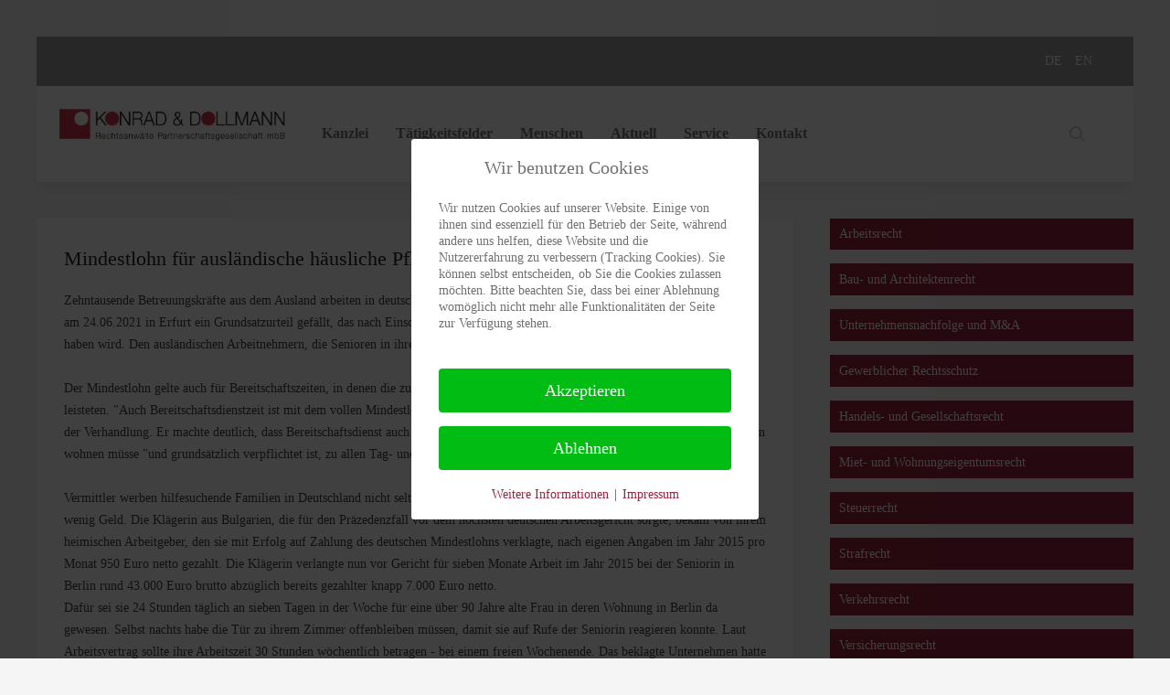

--- FILE ---
content_type: text/html; charset=utf-8
request_url: https://www.konrad-rechtsanwaelte.de/de/arbeitsrecht/mindestlohn-f%C3%BCr-ausl%C3%A4ndische-h%C3%A4usliche-pflegekr%C3%A4fte
body_size: 15219
content:
<!DOCTYPE HTML><html lang=de-de dir=ltr data-config='{"twitter":0,"plusone":0,"facebook":0,"style":"default"}'><head><meta charset=utf-8><meta http-equiv=X-UA-Compatible content="IE=edge"><meta name=viewport content="width=device-width, initial-scale=1"><base href=https://www.konrad-rechtsanwaelte.de/de/arbeitsrecht/mindestlohn-f%C3%BCr-ausl%C3%A4ndische-h%C3%A4usliche-pflegekr%C3%A4fte /><meta name=description content="Aktuelle Entscheidungen aus dem Arbeitsrecht"/><title>Mindestlohn für ausländische häusliche Pflegekräfte</title><link href="https://www.konrad-rechtsanwaelte.de/de/component/search/?Itemid=282&amp;catid=24&amp;id=589&amp;format=opensearch" rel=search title="Suchen KONRAD &amp; DOLLMANN Rechtsanwälte | Bad Mergentheim" type=application/opensearchdescription+xml /><link href=/templates/yoo_avion/favicon.ico rel="shortcut icon" type=image/vnd.microsoft.icon /> <script type=application/json class="joomla-script-options new">{"csrf.token":"d70d3672544e42f2269467f40acf741f","system.paths":{"root":"","base":""}}</script><link rel=apple-touch-icon-precomposed href=/templates/yoo_avion/apple_touch_icon.png><style>#main div.attachmentsContainer,div.attachmentsContainer{clear:both;margin:0
0 0.5em 0;background:transparent}div.mod-languages ul{margin:0;padding:0;list-style:none}div.mod-languages li{margin-left:5px;margin-right:5px}div.mod-languages ul.lang-inline li{display:inline}div.mod-languages a{text-decoration:none}@font-face{font-family:'Open Sans';font-style:normal;font-weight:300;font-stretch:100%;src:url(https://fonts.gstatic.com/s/opensans/v44/memvYaGs126MiZpBA-UvWbX2vVnXBbObj2OVTSKmu0SC55K5gw.woff2) format('woff2');unicode-range:U+0460-052F,U+1C80-1C8A,U+20B4,U+2DE0-2DFF,U+A640-A69F,U+FE2E-FE2F;font-display:swap}@font-face{font-family:'Open Sans';font-style:normal;font-weight:300;font-stretch:100%;src:url(https://fonts.gstatic.com/s/opensans/v44/memvYaGs126MiZpBA-UvWbX2vVnXBbObj2OVTSumu0SC55K5gw.woff2) format('woff2');unicode-range:U+0301,U+0400-045F,U+0490-0491,U+04B0-04B1,U+2116;font-display:swap}@font-face{font-family:'Open Sans';font-style:normal;font-weight:300;font-stretch:100%;src:url(https://fonts.gstatic.com/s/opensans/v44/memvYaGs126MiZpBA-UvWbX2vVnXBbObj2OVTSOmu0SC55K5gw.woff2) format('woff2');unicode-range:U+1F00-1FFF;font-display:swap}@font-face{font-family:'Open Sans';font-style:normal;font-weight:300;font-stretch:100%;src:url(https://fonts.gstatic.com/s/opensans/v44/memvYaGs126MiZpBA-UvWbX2vVnXBbObj2OVTSymu0SC55K5gw.woff2) format('woff2');unicode-range:U+0370-0377,U+037A-037F,U+0384-038A,U+038C,U+038E-03A1,U+03A3-03FF;font-display:swap}@font-face{font-family:'Open Sans';font-style:normal;font-weight:300;font-stretch:100%;src:url(https://fonts.gstatic.com/s/opensans/v44/memvYaGs126MiZpBA-UvWbX2vVnXBbObj2OVTS2mu0SC55K5gw.woff2) format('woff2');unicode-range:U+0307-0308,U+0590-05FF,U+200C-2010,U+20AA,U+25CC,U+FB1D-FB4F;font-display:swap}@font-face{font-family:'Open Sans';font-style:normal;font-weight:300;font-stretch:100%;src:url(https://fonts.gstatic.com/s/opensans/v44/memvYaGs126MiZpBA-UvWbX2vVnXBbObj2OVTVOmu0SC55K5gw.woff2) format('woff2');unicode-range:U+0302-0303,U+0305,U+0307-0308,U+0310,U+0312,U+0315,U+031A,U+0326-0327,U+032C,U+032F-0330,U+0332-0333,U+0338,U+033A,U+0346,U+034D,U+0391-03A1,U+03A3-03A9,U+03B1-03C9,U+03D1,U+03D5-03D6,U+03F0-03F1,U+03F4-03F5,U+2016-2017,U+2034-2038,U+203C,U+2040,U+2043,U+2047,U+2050,U+2057,U+205F,U+2070-2071,U+2074-208E,U+2090-209C,U+20D0-20DC,U+20E1,U+20E5-20EF,U+2100-2112,U+2114-2115,U+2117-2121,U+2123-214F,U+2190,U+2192,U+2194-21AE,U+21B0-21E5,U+21F1-21F2,U+21F4-2211,U+2213-2214,U+2216-22FF,U+2308-230B,U+2310,U+2319,U+231C-2321,U+2336-237A,U+237C,U+2395,U+239B-23B7,U+23D0,U+23DC-23E1,U+2474-2475,U+25AF,U+25B3,U+25B7,U+25BD,U+25C1,U+25CA,U+25CC,U+25FB,U+266D-266F,U+27C0-27FF,U+2900-2AFF,U+2B0E-2B11,U+2B30-2B4C,U+2BFE,U+3030,U+FF5B,U+FF5D,U+1D400-1D7FF,U+1EE00-1EEFF;font-display:swap}@font-face{font-family:'Open Sans';font-style:normal;font-weight:300;font-stretch:100%;src:url(https://fonts.gstatic.com/s/opensans/v44/memvYaGs126MiZpBA-UvWbX2vVnXBbObj2OVTUGmu0SC55K5gw.woff2) format('woff2');unicode-range:U+0001-000C,U+000E-001F,U+007F-009F,U+20DD-20E0,U+20E2-20E4,U+2150-218F,U+2190,U+2192,U+2194-2199,U+21AF,U+21E6-21F0,U+21F3,U+2218-2219,U+2299,U+22C4-22C6,U+2300-243F,U+2440-244A,U+2460-24FF,U+25A0-27BF,U+2800-28FF,U+2921-2922,U+2981,U+29BF,U+29EB,U+2B00-2BFF,U+4DC0-4DFF,U+FFF9-FFFB,U+10140-1018E,U+10190-1019C,U+101A0,U+101D0-101FD,U+102E0-102FB,U+10E60-10E7E,U+1D2C0-1D2D3,U+1D2E0-1D37F,U+1F000-1F0FF,U+1F100-1F1AD,U+1F1E6-1F1FF,U+1F30D-1F30F,U+1F315,U+1F31C,U+1F31E,U+1F320-1F32C,U+1F336,U+1F378,U+1F37D,U+1F382,U+1F393-1F39F,U+1F3A7-1F3A8,U+1F3AC-1F3AF,U+1F3C2,U+1F3C4-1F3C6,U+1F3CA-1F3CE,U+1F3D4-1F3E0,U+1F3ED,U+1F3F1-1F3F3,U+1F3F5-1F3F7,U+1F408,U+1F415,U+1F41F,U+1F426,U+1F43F,U+1F441-1F442,U+1F444,U+1F446-1F449,U+1F44C-1F44E,U+1F453,U+1F46A,U+1F47D,U+1F4A3,U+1F4B0,U+1F4B3,U+1F4B9,U+1F4BB,U+1F4BF,U+1F4C8-1F4CB,U+1F4D6,U+1F4DA,U+1F4DF,U+1F4E3-1F4E6,U+1F4EA-1F4ED,U+1F4F7,U+1F4F9-1F4FB,U+1F4FD-1F4FE,U+1F503,U+1F507-1F50B,U+1F50D,U+1F512-1F513,U+1F53E-1F54A,U+1F54F-1F5FA,U+1F610,U+1F650-1F67F,U+1F687,U+1F68D,U+1F691,U+1F694,U+1F698,U+1F6AD,U+1F6B2,U+1F6B9-1F6BA,U+1F6BC,U+1F6C6-1F6CF,U+1F6D3-1F6D7,U+1F6E0-1F6EA,U+1F6F0-1F6F3,U+1F6F7-1F6FC,U+1F700-1F7FF,U+1F800-1F80B,U+1F810-1F847,U+1F850-1F859,U+1F860-1F887,U+1F890-1F8AD,U+1F8B0-1F8BB,U+1F8C0-1F8C1,U+1F900-1F90B,U+1F93B,U+1F946,U+1F984,U+1F996,U+1F9E9,U+1FA00-1FA6F,U+1FA70-1FA7C,U+1FA80-1FA89,U+1FA8F-1FAC6,U+1FACE-1FADC,U+1FADF-1FAE9,U+1FAF0-1FAF8,U+1FB00-1FBFF;font-display:swap}@font-face{font-family:'Open Sans';font-style:normal;font-weight:300;font-stretch:100%;src:url(https://fonts.gstatic.com/s/opensans/v44/memvYaGs126MiZpBA-UvWbX2vVnXBbObj2OVTSCmu0SC55K5gw.woff2) format('woff2');unicode-range:U+0102-0103,U+0110-0111,U+0128-0129,U+0168-0169,U+01A0-01A1,U+01AF-01B0,U+0300-0301,U+0303-0304,U+0308-0309,U+0323,U+0329,U+1EA0-1EF9,U+20AB;font-display:swap}@font-face{font-family:'Open Sans';font-style:normal;font-weight:300;font-stretch:100%;src:url(https://fonts.gstatic.com/s/opensans/v44/memvYaGs126MiZpBA-UvWbX2vVnXBbObj2OVTSGmu0SC55K5gw.woff2) format('woff2');unicode-range:U+0100-02BA,U+02BD-02C5,U+02C7-02CC,U+02CE-02D7,U+02DD-02FF,U+0304,U+0308,U+0329,U+1D00-1DBF,U+1E00-1E9F,U+1EF2-1EFF,U+2020,U+20A0-20AB,U+20AD-20C0,U+2113,U+2C60-2C7F,U+A720-A7FF;font-display:swap}@font-face{font-family:'Open Sans';font-style:normal;font-weight:300;font-stretch:100%;src:url(https://fonts.gstatic.com/s/opensans/v44/memvYaGs126MiZpBA-UvWbX2vVnXBbObj2OVTS-mu0SC55I.woff2) format('woff2');unicode-range:U+0000-00FF,U+0131,U+0152-0153,U+02BB-02BC,U+02C6,U+02DA,U+02DC,U+0304,U+0308,U+0329,U+2000-206F,U+20AC,U+2122,U+2191,U+2193,U+2212,U+2215,U+FEFF,U+FFFD;font-display:swap}@font-face{font-family:'Open Sans';font-style:normal;font-weight:400;font-stretch:100%;src:url(https://fonts.gstatic.com/s/opensans/v44/memvYaGs126MiZpBA-UvWbX2vVnXBbObj2OVTSKmu0SC55K5gw.woff2) format('woff2');unicode-range:U+0460-052F,U+1C80-1C8A,U+20B4,U+2DE0-2DFF,U+A640-A69F,U+FE2E-FE2F;font-display:swap}@font-face{font-family:'Open Sans';font-style:normal;font-weight:400;font-stretch:100%;src:url(https://fonts.gstatic.com/s/opensans/v44/memvYaGs126MiZpBA-UvWbX2vVnXBbObj2OVTSumu0SC55K5gw.woff2) format('woff2');unicode-range:U+0301,U+0400-045F,U+0490-0491,U+04B0-04B1,U+2116;font-display:swap}@font-face{font-family:'Open Sans';font-style:normal;font-weight:400;font-stretch:100%;src:url(https://fonts.gstatic.com/s/opensans/v44/memvYaGs126MiZpBA-UvWbX2vVnXBbObj2OVTSOmu0SC55K5gw.woff2) format('woff2');unicode-range:U+1F00-1FFF;font-display:swap}@font-face{font-family:'Open Sans';font-style:normal;font-weight:400;font-stretch:100%;src:url(https://fonts.gstatic.com/s/opensans/v44/memvYaGs126MiZpBA-UvWbX2vVnXBbObj2OVTSymu0SC55K5gw.woff2) format('woff2');unicode-range:U+0370-0377,U+037A-037F,U+0384-038A,U+038C,U+038E-03A1,U+03A3-03FF;font-display:swap}@font-face{font-family:'Open Sans';font-style:normal;font-weight:400;font-stretch:100%;src:url(https://fonts.gstatic.com/s/opensans/v44/memvYaGs126MiZpBA-UvWbX2vVnXBbObj2OVTS2mu0SC55K5gw.woff2) format('woff2');unicode-range:U+0307-0308,U+0590-05FF,U+200C-2010,U+20AA,U+25CC,U+FB1D-FB4F;font-display:swap}@font-face{font-family:'Open Sans';font-style:normal;font-weight:400;font-stretch:100%;src:url(https://fonts.gstatic.com/s/opensans/v44/memvYaGs126MiZpBA-UvWbX2vVnXBbObj2OVTVOmu0SC55K5gw.woff2) format('woff2');unicode-range:U+0302-0303,U+0305,U+0307-0308,U+0310,U+0312,U+0315,U+031A,U+0326-0327,U+032C,U+032F-0330,U+0332-0333,U+0338,U+033A,U+0346,U+034D,U+0391-03A1,U+03A3-03A9,U+03B1-03C9,U+03D1,U+03D5-03D6,U+03F0-03F1,U+03F4-03F5,U+2016-2017,U+2034-2038,U+203C,U+2040,U+2043,U+2047,U+2050,U+2057,U+205F,U+2070-2071,U+2074-208E,U+2090-209C,U+20D0-20DC,U+20E1,U+20E5-20EF,U+2100-2112,U+2114-2115,U+2117-2121,U+2123-214F,U+2190,U+2192,U+2194-21AE,U+21B0-21E5,U+21F1-21F2,U+21F4-2211,U+2213-2214,U+2216-22FF,U+2308-230B,U+2310,U+2319,U+231C-2321,U+2336-237A,U+237C,U+2395,U+239B-23B7,U+23D0,U+23DC-23E1,U+2474-2475,U+25AF,U+25B3,U+25B7,U+25BD,U+25C1,U+25CA,U+25CC,U+25FB,U+266D-266F,U+27C0-27FF,U+2900-2AFF,U+2B0E-2B11,U+2B30-2B4C,U+2BFE,U+3030,U+FF5B,U+FF5D,U+1D400-1D7FF,U+1EE00-1EEFF;font-display:swap}@font-face{font-family:'Open Sans';font-style:normal;font-weight:400;font-stretch:100%;src:url(https://fonts.gstatic.com/s/opensans/v44/memvYaGs126MiZpBA-UvWbX2vVnXBbObj2OVTUGmu0SC55K5gw.woff2) format('woff2');unicode-range:U+0001-000C,U+000E-001F,U+007F-009F,U+20DD-20E0,U+20E2-20E4,U+2150-218F,U+2190,U+2192,U+2194-2199,U+21AF,U+21E6-21F0,U+21F3,U+2218-2219,U+2299,U+22C4-22C6,U+2300-243F,U+2440-244A,U+2460-24FF,U+25A0-27BF,U+2800-28FF,U+2921-2922,U+2981,U+29BF,U+29EB,U+2B00-2BFF,U+4DC0-4DFF,U+FFF9-FFFB,U+10140-1018E,U+10190-1019C,U+101A0,U+101D0-101FD,U+102E0-102FB,U+10E60-10E7E,U+1D2C0-1D2D3,U+1D2E0-1D37F,U+1F000-1F0FF,U+1F100-1F1AD,U+1F1E6-1F1FF,U+1F30D-1F30F,U+1F315,U+1F31C,U+1F31E,U+1F320-1F32C,U+1F336,U+1F378,U+1F37D,U+1F382,U+1F393-1F39F,U+1F3A7-1F3A8,U+1F3AC-1F3AF,U+1F3C2,U+1F3C4-1F3C6,U+1F3CA-1F3CE,U+1F3D4-1F3E0,U+1F3ED,U+1F3F1-1F3F3,U+1F3F5-1F3F7,U+1F408,U+1F415,U+1F41F,U+1F426,U+1F43F,U+1F441-1F442,U+1F444,U+1F446-1F449,U+1F44C-1F44E,U+1F453,U+1F46A,U+1F47D,U+1F4A3,U+1F4B0,U+1F4B3,U+1F4B9,U+1F4BB,U+1F4BF,U+1F4C8-1F4CB,U+1F4D6,U+1F4DA,U+1F4DF,U+1F4E3-1F4E6,U+1F4EA-1F4ED,U+1F4F7,U+1F4F9-1F4FB,U+1F4FD-1F4FE,U+1F503,U+1F507-1F50B,U+1F50D,U+1F512-1F513,U+1F53E-1F54A,U+1F54F-1F5FA,U+1F610,U+1F650-1F67F,U+1F687,U+1F68D,U+1F691,U+1F694,U+1F698,U+1F6AD,U+1F6B2,U+1F6B9-1F6BA,U+1F6BC,U+1F6C6-1F6CF,U+1F6D3-1F6D7,U+1F6E0-1F6EA,U+1F6F0-1F6F3,U+1F6F7-1F6FC,U+1F700-1F7FF,U+1F800-1F80B,U+1F810-1F847,U+1F850-1F859,U+1F860-1F887,U+1F890-1F8AD,U+1F8B0-1F8BB,U+1F8C0-1F8C1,U+1F900-1F90B,U+1F93B,U+1F946,U+1F984,U+1F996,U+1F9E9,U+1FA00-1FA6F,U+1FA70-1FA7C,U+1FA80-1FA89,U+1FA8F-1FAC6,U+1FACE-1FADC,U+1FADF-1FAE9,U+1FAF0-1FAF8,U+1FB00-1FBFF;font-display:swap}@font-face{font-family:'Open Sans';font-style:normal;font-weight:400;font-stretch:100%;src:url(https://fonts.gstatic.com/s/opensans/v44/memvYaGs126MiZpBA-UvWbX2vVnXBbObj2OVTSCmu0SC55K5gw.woff2) format('woff2');unicode-range:U+0102-0103,U+0110-0111,U+0128-0129,U+0168-0169,U+01A0-01A1,U+01AF-01B0,U+0300-0301,U+0303-0304,U+0308-0309,U+0323,U+0329,U+1EA0-1EF9,U+20AB;font-display:swap}@font-face{font-family:'Open Sans';font-style:normal;font-weight:400;font-stretch:100%;src:url(https://fonts.gstatic.com/s/opensans/v44/memvYaGs126MiZpBA-UvWbX2vVnXBbObj2OVTSGmu0SC55K5gw.woff2) format('woff2');unicode-range:U+0100-02BA,U+02BD-02C5,U+02C7-02CC,U+02CE-02D7,U+02DD-02FF,U+0304,U+0308,U+0329,U+1D00-1DBF,U+1E00-1E9F,U+1EF2-1EFF,U+2020,U+20A0-20AB,U+20AD-20C0,U+2113,U+2C60-2C7F,U+A720-A7FF;font-display:swap}@font-face{font-family:'Open Sans';font-style:normal;font-weight:400;font-stretch:100%;src:url(https://fonts.gstatic.com/s/opensans/v44/memvYaGs126MiZpBA-UvWbX2vVnXBbObj2OVTS-mu0SC55I.woff2) format('woff2');unicode-range:U+0000-00FF,U+0131,U+0152-0153,U+02BB-02BC,U+02C6,U+02DA,U+02DC,U+0304,U+0308,U+0329,U+2000-206F,U+20AC,U+2122,U+2191,U+2193,U+2212,U+2215,U+FEFF,U+FFFD;font-display:swap}@font-face{font-family:'Open Sans';font-style:normal;font-weight:600;font-stretch:100%;src:url(https://fonts.gstatic.com/s/opensans/v44/memvYaGs126MiZpBA-UvWbX2vVnXBbObj2OVTSKmu0SC55K5gw.woff2) format('woff2');unicode-range:U+0460-052F,U+1C80-1C8A,U+20B4,U+2DE0-2DFF,U+A640-A69F,U+FE2E-FE2F;font-display:swap}@font-face{font-family:'Open Sans';font-style:normal;font-weight:600;font-stretch:100%;src:url(https://fonts.gstatic.com/s/opensans/v44/memvYaGs126MiZpBA-UvWbX2vVnXBbObj2OVTSumu0SC55K5gw.woff2) format('woff2');unicode-range:U+0301,U+0400-045F,U+0490-0491,U+04B0-04B1,U+2116;font-display:swap}@font-face{font-family:'Open Sans';font-style:normal;font-weight:600;font-stretch:100%;src:url(https://fonts.gstatic.com/s/opensans/v44/memvYaGs126MiZpBA-UvWbX2vVnXBbObj2OVTSOmu0SC55K5gw.woff2) format('woff2');unicode-range:U+1F00-1FFF;font-display:swap}@font-face{font-family:'Open Sans';font-style:normal;font-weight:600;font-stretch:100%;src:url(https://fonts.gstatic.com/s/opensans/v44/memvYaGs126MiZpBA-UvWbX2vVnXBbObj2OVTSymu0SC55K5gw.woff2) format('woff2');unicode-range:U+0370-0377,U+037A-037F,U+0384-038A,U+038C,U+038E-03A1,U+03A3-03FF;font-display:swap}@font-face{font-family:'Open Sans';font-style:normal;font-weight:600;font-stretch:100%;src:url(https://fonts.gstatic.com/s/opensans/v44/memvYaGs126MiZpBA-UvWbX2vVnXBbObj2OVTS2mu0SC55K5gw.woff2) format('woff2');unicode-range:U+0307-0308,U+0590-05FF,U+200C-2010,U+20AA,U+25CC,U+FB1D-FB4F;font-display:swap}@font-face{font-family:'Open Sans';font-style:normal;font-weight:600;font-stretch:100%;src:url(https://fonts.gstatic.com/s/opensans/v44/memvYaGs126MiZpBA-UvWbX2vVnXBbObj2OVTVOmu0SC55K5gw.woff2) format('woff2');unicode-range:U+0302-0303,U+0305,U+0307-0308,U+0310,U+0312,U+0315,U+031A,U+0326-0327,U+032C,U+032F-0330,U+0332-0333,U+0338,U+033A,U+0346,U+034D,U+0391-03A1,U+03A3-03A9,U+03B1-03C9,U+03D1,U+03D5-03D6,U+03F0-03F1,U+03F4-03F5,U+2016-2017,U+2034-2038,U+203C,U+2040,U+2043,U+2047,U+2050,U+2057,U+205F,U+2070-2071,U+2074-208E,U+2090-209C,U+20D0-20DC,U+20E1,U+20E5-20EF,U+2100-2112,U+2114-2115,U+2117-2121,U+2123-214F,U+2190,U+2192,U+2194-21AE,U+21B0-21E5,U+21F1-21F2,U+21F4-2211,U+2213-2214,U+2216-22FF,U+2308-230B,U+2310,U+2319,U+231C-2321,U+2336-237A,U+237C,U+2395,U+239B-23B7,U+23D0,U+23DC-23E1,U+2474-2475,U+25AF,U+25B3,U+25B7,U+25BD,U+25C1,U+25CA,U+25CC,U+25FB,U+266D-266F,U+27C0-27FF,U+2900-2AFF,U+2B0E-2B11,U+2B30-2B4C,U+2BFE,U+3030,U+FF5B,U+FF5D,U+1D400-1D7FF,U+1EE00-1EEFF;font-display:swap}@font-face{font-family:'Open Sans';font-style:normal;font-weight:600;font-stretch:100%;src:url(https://fonts.gstatic.com/s/opensans/v44/memvYaGs126MiZpBA-UvWbX2vVnXBbObj2OVTUGmu0SC55K5gw.woff2) format('woff2');unicode-range:U+0001-000C,U+000E-001F,U+007F-009F,U+20DD-20E0,U+20E2-20E4,U+2150-218F,U+2190,U+2192,U+2194-2199,U+21AF,U+21E6-21F0,U+21F3,U+2218-2219,U+2299,U+22C4-22C6,U+2300-243F,U+2440-244A,U+2460-24FF,U+25A0-27BF,U+2800-28FF,U+2921-2922,U+2981,U+29BF,U+29EB,U+2B00-2BFF,U+4DC0-4DFF,U+FFF9-FFFB,U+10140-1018E,U+10190-1019C,U+101A0,U+101D0-101FD,U+102E0-102FB,U+10E60-10E7E,U+1D2C0-1D2D3,U+1D2E0-1D37F,U+1F000-1F0FF,U+1F100-1F1AD,U+1F1E6-1F1FF,U+1F30D-1F30F,U+1F315,U+1F31C,U+1F31E,U+1F320-1F32C,U+1F336,U+1F378,U+1F37D,U+1F382,U+1F393-1F39F,U+1F3A7-1F3A8,U+1F3AC-1F3AF,U+1F3C2,U+1F3C4-1F3C6,U+1F3CA-1F3CE,U+1F3D4-1F3E0,U+1F3ED,U+1F3F1-1F3F3,U+1F3F5-1F3F7,U+1F408,U+1F415,U+1F41F,U+1F426,U+1F43F,U+1F441-1F442,U+1F444,U+1F446-1F449,U+1F44C-1F44E,U+1F453,U+1F46A,U+1F47D,U+1F4A3,U+1F4B0,U+1F4B3,U+1F4B9,U+1F4BB,U+1F4BF,U+1F4C8-1F4CB,U+1F4D6,U+1F4DA,U+1F4DF,U+1F4E3-1F4E6,U+1F4EA-1F4ED,U+1F4F7,U+1F4F9-1F4FB,U+1F4FD-1F4FE,U+1F503,U+1F507-1F50B,U+1F50D,U+1F512-1F513,U+1F53E-1F54A,U+1F54F-1F5FA,U+1F610,U+1F650-1F67F,U+1F687,U+1F68D,U+1F691,U+1F694,U+1F698,U+1F6AD,U+1F6B2,U+1F6B9-1F6BA,U+1F6BC,U+1F6C6-1F6CF,U+1F6D3-1F6D7,U+1F6E0-1F6EA,U+1F6F0-1F6F3,U+1F6F7-1F6FC,U+1F700-1F7FF,U+1F800-1F80B,U+1F810-1F847,U+1F850-1F859,U+1F860-1F887,U+1F890-1F8AD,U+1F8B0-1F8BB,U+1F8C0-1F8C1,U+1F900-1F90B,U+1F93B,U+1F946,U+1F984,U+1F996,U+1F9E9,U+1FA00-1FA6F,U+1FA70-1FA7C,U+1FA80-1FA89,U+1FA8F-1FAC6,U+1FACE-1FADC,U+1FADF-1FAE9,U+1FAF0-1FAF8,U+1FB00-1FBFF;font-display:swap}@font-face{font-family:'Open Sans';font-style:normal;font-weight:600;font-stretch:100%;src:url(https://fonts.gstatic.com/s/opensans/v44/memvYaGs126MiZpBA-UvWbX2vVnXBbObj2OVTSCmu0SC55K5gw.woff2) format('woff2');unicode-range:U+0102-0103,U+0110-0111,U+0128-0129,U+0168-0169,U+01A0-01A1,U+01AF-01B0,U+0300-0301,U+0303-0304,U+0308-0309,U+0323,U+0329,U+1EA0-1EF9,U+20AB;font-display:swap}@font-face{font-family:'Open Sans';font-style:normal;font-weight:600;font-stretch:100%;src:url(https://fonts.gstatic.com/s/opensans/v44/memvYaGs126MiZpBA-UvWbX2vVnXBbObj2OVTSGmu0SC55K5gw.woff2) format('woff2');unicode-range:U+0100-02BA,U+02BD-02C5,U+02C7-02CC,U+02CE-02D7,U+02DD-02FF,U+0304,U+0308,U+0329,U+1D00-1DBF,U+1E00-1E9F,U+1EF2-1EFF,U+2020,U+20A0-20AB,U+20AD-20C0,U+2113,U+2C60-2C7F,U+A720-A7FF;font-display:swap}@font-face{font-family:'Open Sans';font-style:normal;font-weight:600;font-stretch:100%;src:url(https://fonts.gstatic.com/s/opensans/v44/memvYaGs126MiZpBA-UvWbX2vVnXBbObj2OVTS-mu0SC55I.woff2) format('woff2');unicode-range:U+0000-00FF,U+0131,U+0152-0153,U+02BB-02BC,U+02C6,U+02DA,U+02DC,U+0304,U+0308,U+0329,U+2000-206F,U+20AC,U+2122,U+2191,U+2193,U+2212,U+2215,U+FEFF,U+FFFD;font-display:swap}@font-face{font-family:'Raleway';font-style:normal;font-weight:400;src:url(https://fonts.gstatic.com/s/raleway/v37/1Ptug8zYS_SKggPNyCAIT4ttDfCmxA.woff2) format('woff2');unicode-range:U+0460-052F,U+1C80-1C8A,U+20B4,U+2DE0-2DFF,U+A640-A69F,U+FE2E-FE2F;font-display:swap}@font-face{font-family:'Raleway';font-style:normal;font-weight:400;src:url(https://fonts.gstatic.com/s/raleway/v37/1Ptug8zYS_SKggPNyCkIT4ttDfCmxA.woff2) format('woff2');unicode-range:U+0301,U+0400-045F,U+0490-0491,U+04B0-04B1,U+2116;font-display:swap}@font-face{font-family:'Raleway';font-style:normal;font-weight:400;src:url(https://fonts.gstatic.com/s/raleway/v37/1Ptug8zYS_SKggPNyCIIT4ttDfCmxA.woff2) format('woff2');unicode-range:U+0102-0103,U+0110-0111,U+0128-0129,U+0168-0169,U+01A0-01A1,U+01AF-01B0,U+0300-0301,U+0303-0304,U+0308-0309,U+0323,U+0329,U+1EA0-1EF9,U+20AB;font-display:swap}@font-face{font-family:'Raleway';font-style:normal;font-weight:400;src:url(https://fonts.gstatic.com/s/raleway/v37/1Ptug8zYS_SKggPNyCMIT4ttDfCmxA.woff2) format('woff2');unicode-range:U+0100-02BA,U+02BD-02C5,U+02C7-02CC,U+02CE-02D7,U+02DD-02FF,U+0304,U+0308,U+0329,U+1D00-1DBF,U+1E00-1E9F,U+1EF2-1EFF,U+2020,U+20A0-20AB,U+20AD-20C0,U+2113,U+2C60-2C7F,U+A720-A7FF;font-display:swap}@font-face{font-family:'Raleway';font-style:normal;font-weight:400;src:url(https://fonts.gstatic.com/s/raleway/v37/1Ptug8zYS_SKggPNyC0IT4ttDfA.woff2) format('woff2');unicode-range:U+0000-00FF,U+0131,U+0152-0153,U+02BB-02BC,U+02C6,U+02DA,U+02DC,U+0304,U+0308,U+0329,U+2000-206F,U+20AC,U+2122,U+2191,U+2193,U+2212,U+2215,U+FEFF,U+FFFD;font-display:swap}@font-face{font-family:'Raleway';font-style:normal;font-weight:500;src:url(https://fonts.gstatic.com/s/raleway/v37/1Ptug8zYS_SKggPNyCAIT4ttDfCmxA.woff2) format('woff2');unicode-range:U+0460-052F,U+1C80-1C8A,U+20B4,U+2DE0-2DFF,U+A640-A69F,U+FE2E-FE2F;font-display:swap}@font-face{font-family:'Raleway';font-style:normal;font-weight:500;src:url(https://fonts.gstatic.com/s/raleway/v37/1Ptug8zYS_SKggPNyCkIT4ttDfCmxA.woff2) format('woff2');unicode-range:U+0301,U+0400-045F,U+0490-0491,U+04B0-04B1,U+2116;font-display:swap}@font-face{font-family:'Raleway';font-style:normal;font-weight:500;src:url(https://fonts.gstatic.com/s/raleway/v37/1Ptug8zYS_SKggPNyCIIT4ttDfCmxA.woff2) format('woff2');unicode-range:U+0102-0103,U+0110-0111,U+0128-0129,U+0168-0169,U+01A0-01A1,U+01AF-01B0,U+0300-0301,U+0303-0304,U+0308-0309,U+0323,U+0329,U+1EA0-1EF9,U+20AB;font-display:swap}@font-face{font-family:'Raleway';font-style:normal;font-weight:500;src:url(https://fonts.gstatic.com/s/raleway/v37/1Ptug8zYS_SKggPNyCMIT4ttDfCmxA.woff2) format('woff2');unicode-range:U+0100-02BA,U+02BD-02C5,U+02C7-02CC,U+02CE-02D7,U+02DD-02FF,U+0304,U+0308,U+0329,U+1D00-1DBF,U+1E00-1E9F,U+1EF2-1EFF,U+2020,U+20A0-20AB,U+20AD-20C0,U+2113,U+2C60-2C7F,U+A720-A7FF;font-display:swap}@font-face{font-family:'Raleway';font-style:normal;font-weight:500;src:url(https://fonts.gstatic.com/s/raleway/v37/1Ptug8zYS_SKggPNyC0IT4ttDfA.woff2) format('woff2');unicode-range:U+0000-00FF,U+0131,U+0152-0153,U+02BB-02BC,U+02C6,U+02DA,U+02DC,U+0304,U+0308,U+0329,U+2000-206F,U+20AC,U+2122,U+2191,U+2193,U+2212,U+2215,U+FEFF,U+FFFD;font-display:swap}article,aside,details,figcaption,figure,footer,header,hgroup,nav,section{display:block}html{font-size:100%;-webkit-text-size-adjust:100%;-ms-text-size-adjust:100%}a:focus{outline:thin dotted #333;outline:5px
auto -webkit-focus-ring-color;outline-offset:-2px}a:hover,a:active{outline:0}img{max-width:100%;width:auto\9;height:auto;vertical-align:middle;border:0;-ms-interpolation-mode:bicubic}button,input,select,textarea{margin:0;font-size:100%;vertical-align:middle}button,input{*overflow:visible;line-height:normal}button::-moz-focus-inner,input::-moz-focus-inner{padding:0;border:0}button,html input[type="button"],input[type="reset"],input[type="submit"]{-webkit-appearance:button;cursor:pointer}label,select,button,input[type="button"],input[type="reset"],input[type="submit"],input[type="radio"],input[type="checkbox"]{cursor:pointer}input[type="search"]{-webkit-box-sizing:content-box;-moz-box-sizing:content-box;box-sizing:content-box;-webkit-appearance:textfield}input[type="search"]::-webkit-search-decoration,input[type="search"]::-webkit-search-cancel-button{-webkit-appearance:none}textarea{overflow:auto;vertical-align:top}@media
print{*{text-shadow:none !important;color:#000 !important;background:transparent !important;box-shadow:none !important}a,a:visited{text-decoration:underline}a[href]:after{content:" (" attr(href) ")"}.ir a:after,a[href^="javascript:"]:after,a[href^="#"]:after{content:""}tr,img{page-break-inside:avoid}img{max-width:100% !important}p,h2,h3{orphans:3;widows:3}h2,h3{page-break-after:avoid}}body{margin:0;font-family:'Open Sans';font-size:14px;line-height:24px;color:#9c9d9f;background-color:#fff}a{color:#97233f;text-decoration:none}a:hover,a:focus{color:#44101c;text-decoration:underline}p{margin:0
0 12px}em{font-style:italic}h1,h2,h3,h4,h5,h6{margin:12px
0;font-family:inherit;font-weight:normal;line-height:24px;color:#222;text-rendering:optimizelegibility}h1,h2,h3{line-height:48px}h1{font-size:38.5px}h2{font-size:31.5px}h3{font-size:24.5px}h4{font-size:17.5px}h5{font-size:14px}h6{font-size:11.9px}ul,ol{padding:0;margin:0
0 12px 25px}ul ul,ul ol,ol ol,ol
ul{margin-bottom:0}li{line-height:24px}dl{margin-bottom:24px}dt,dd{line-height:24px}dt{font-weight:bold}dd{margin-left:12px}hr{margin:24px
0;border:0;border-top:1px solid rgba(120,121,122,0.15);border-bottom:1px solid #fff}code,pre{padding:0
3px 2px;font-family:Consolas,monospace,serif;font-size:12px;color:#fff;-webkit-border-radius:3px;-moz-border-radius:3px;border-radius:3px}code{padding:2px
4px;color:#d14;background-color:#f7f7f9;border:1px
solid #e1e1e8;white-space:nowrap}pre{display:block;padding:11.5px;margin:0
0 12px;font-size:13px;line-height:24px;word-break:break-all;word-wrap:break-word;white-space:pre;white-space:pre-wrap;background-color:#f5f5f5;border:1px
solid #ccc;border:1px
solid rgba(0,0,0,0.15);-webkit-border-radius:0;-moz-border-radius:0;border-radius:0}form{margin:0
0 24px}label,input,button,select,textarea{font-size:14px;font-weight:normal;line-height:24px}input,button,select,textarea{font-family:'Open Sans'}label{display:block;margin-bottom:5px}select,textarea,input[type="text"],input[type="password"],input[type="datetime"],input[type="datetime-local"],input[type="date"],input[type="month"],input[type="time"],input[type="week"],input[type="number"],input[type="email"],input[type="url"],input[type="search"],input[type="tel"],input[type="color"],.uneditable-input{display:inline-block;height:24px;padding:4px
6px;margin-bottom:12px;font-size:14px;line-height:24px;color:#fff;-webkit-border-radius:0;-moz-border-radius:0;border-radius:0;vertical-align:middle}input,textarea,.uneditable-input{width:206px}textarea{height:auto}textarea,input[type="text"],input[type="password"],input[type="datetime"],input[type="datetime-local"],input[type="date"],input[type="month"],input[type="time"],input[type="week"],input[type="number"],input[type="email"],input[type="url"],input[type="search"],input[type="tel"],input[type="color"],.uneditable-input{background-color:#f6f6f6;border:1px
solid rgba(0,0,0,0);-webkit-box-shadow:inset 0 1px 1px rgba(0,0,0,0.075);-moz-box-shadow:inset 0 1px 1px rgba(0,0,0,0.075);box-shadow:inset 0 1px 1px rgba(0,0,0,0.075);-webkit-transition:border linear .2s,box-shadow linear .2s;-moz-transition:border linear .2s,box-shadow linear .2s;-o-transition:border linear .2s,box-shadow linear .2s;transition:border linear .2s,box-shadow linear .2s}textarea:focus,input[type="text"]:focus,input[type="password"]:focus,input[type="datetime"]:focus,input[type="datetime-local"]:focus,input[type="date"]:focus,input[type="month"]:focus,input[type="time"]:focus,input[type="week"]:focus,input[type="number"]:focus,input[type="email"]:focus,input[type="url"]:focus,input[type="search"]:focus,input[type="tel"]:focus,input[type="color"]:focus,.uneditable-input:focus{border-color:rgba(82,168,236,0.8);outline:0;outline:thin dotted \9;-webkit-box-shadow:inset 0 1px 1px rgba(0,0,0,.075),0 0 8px rgba(82,168,236,.6);-moz-box-shadow:inset 0 1px 1px rgba(0,0,0,.075),0 0 8px rgba(82,168,236,.6);box-shadow:inset 0 1px 1px rgba(0,0,0,.075),0 0 8px rgba(82,168,236,.6)}input[type="radio"],input[type="checkbox"]{margin:4px
0 0;*margin-top:0;margin-top:1px \9;line-height:normal}input[type="file"],input[type="image"],input[type="submit"],input[type="reset"],input[type="button"],input[type="radio"],input[type="checkbox"]{width:auto}select,input[type="file"]{height:34px;*margin-top:4px;line-height:34px}select{width:220px;border:1px
solid rgba(0,0,0,0);background-color:#f6f6f6}select:focus,input[type="file"]:focus,input[type="radio"]:focus,input[type="checkbox"]:focus{outline:thin dotted #333;outline:5px
auto -webkit-focus-ring-color;outline-offset:-2px}.uneditable-input,.uneditable-textarea{color:#ccc;background-color:#f3f3f3;border-color:rgba(0,0,0,0);-webkit-box-shadow:inset 0 1px 2px rgba(0,0,0,0.025);-moz-box-shadow:inset 0 1px 2px rgba(0,0,0,0.025);box-shadow:inset 0 1px 2px rgba(0,0,0,0.025);cursor:not-allowed}.uneditable-input{overflow:hidden;white-space:nowrap}.uneditable-textarea{width:auto;height:auto}input:-moz-placeholder,textarea:-moz-placeholder{color:#9c9d9f}input:-ms-input-placeholder,textarea:-ms-input-placeholder{color:#9c9d9f}input::-webkit-input-placeholder,textarea::-webkit-input-placeholder{color:#9c9d9f}input,textarea,.uneditable-input{margin-left:0}input:focus:invalid,textarea:focus:invalid,select:focus:invalid{color:#b94a48;border-color:#ee5f5b}input:focus:invalid:focus,textarea:focus:invalid:focus,select:focus:invalid:focus{border-color:#e9322d;-webkit-box-shadow:0 0 6px #f8b9b7;-moz-box-shadow:0 0 6px #f8b9b7;box-shadow:0 0 6px #f8b9b7}table{max-width:100%;background-color:transparent;border-collapse:collapse;border-spacing:0}.nav{margin-left:0;margin-bottom:24px;list-style:none}.nav>li>a{display:block}.nav>li>a:hover,.nav>li>a:focus{text-decoration:none;background-color:rgba(120,121,122,0.15)}@media (max-width:767px){body{padding-left:20px;padding-right:20px}}@media (min-width:768px) and (max-width:979px){input,textarea,.uneditable-input{margin-left:0}}@media (min-width:1200px){input,textarea,.uneditable-input{margin-left:0}}@media (max-width:979px){body{padding-top:0}}@font-face{font-family:'IcoMoon';src:url(/media/jui/fonts/IcoMoon.eot);src:url(/media/jui/fonts/IcoMoon.eot#iefix) format('embedded-opentype'),url(/media/jui/fonts/IcoMoon.woff) format('woff'),url(/media/jui/fonts/IcoMoon.ttf) format('truetype'),url(/media/jui/fonts/IcoMoon.svg#IcoMoon) format('svg');font-weight:normal;font-style:normal;font-display:swap}select,textarea,input[type="text"],input[type="password"],input[type="datetime"],input[type="datetime-local"],input[type="date"],input[type="month"],input[type="time"],input[type="week"],input[type="number"],input[type="email"],input[type="url"],input[type="search"],input[type="tel"],input[type="color"],.uneditable-input{border-radius:0;box-shadow:none;height:20px;line-height:20px;color:#9c9d9f}select:focus,textarea:focus,input[type="text"]:focus,input[type="password"]:focus,input[type="datetime"]:focus,input[type="datetime-local"]:focus,input[type="date"]:focus,input[type="month"]:focus,input[type="time"]:focus,input[type="week"]:focus,input[type="number"]:focus,input[type="email"]:focus,input[type="url"]:focus,input[type="search"]:focus,input[type="tel"]:focus,input[type="color"]:focus,.uneditable-input:focus{box-shadow:none;border-color:rgba(0,0,0,0);outline:0;background:rgba(0,0,0,0)}select{border-color:rgba(0,0,0,0)}select,input[type="file"]{height:auto;line-height:auto}.nav>li>a{color:#9c9d9f}.nav>li>a:hover,.nav>li>a:focus{color:#222}body{padding-left:0;padding-right:0;background-color:transparent;font:inherit;color:inherit}ul.inline,ol.inline,ul.unstyled,ol.unstyled,.list-striped,.list-condensed,.nav:not(.nav-list),.pager,.pagination
ul{padding-left:0}li,dt,dd{line-height:24px}pre{border:0;border-radius:0}code{padding:0;border:none;border-radius:0;background:none}input.uk-search-field{-webkit-appearance:none;-moz-box-sizing:border-box;box-sizing:border-box;margin:0;border-radius:0;box-shadow:none;font-size:14px;line-height:normal;width:30px;height:40px;padding:0
0 0 30px;border:1px
solid rgba(0,0,0,0);background:rgba(0,0,0,0);color:#9c9d9f;-webkit-transition:all linear 0.2s;transition:all linear 0.2s;position:relative;z-index:1;cursor:pointer;text-align:right}input.uk-search-field:focus{border:1px
solid rgba(0,0,0,0);background:rgba(0,0,0,0);box-shadow:none;outline:0}textarea:focus,input:not([type]):focus,input[type="text"]:focus,input[type="password"]:focus,input[type="email"]:focus,input[type="url"]:focus,input[type="search"]:focus,input[type="tel"]:focus{box-shadow:0px 1px 0px 0px rgba(0,0,0,0.3);-webkit-transition:all linear 0.2s;transition:all linear 0.2s}textarea:focus:not(.search-query),input:not([type]):focus:not(.search-query),input[type="text"]:focus:not(.search-query),input[type="password"]:focus:not(.search-query),input[type="email"]:focus:not(.search-query),input[type="url"]:focus:not(.search-query),input[type="search"]:focus:not(.search-query),input[type="tel"]:focus:not(.search-query){padding:4px
12px 4px 0}select:focus,input[type="datetime"]:focus,input[type="datetime-local"]:focus,input[type="date"]:focus,input[type="month"]:focus,input[type="time"]:focus,input[type="week"]:focus,input[type="number"]:focus,input[type="color"]:focus{background:#e9e9e9}html{font:400 14px / 24px 'Open Sans';-webkit-text-size-adjust:100%;-ms-text-size-adjust:100%;background:#fff;color:#9c9d9f}body{margin:0}a{background:transparent}a:active,a:hover{outline:0}a,.uk-link{color:#97233f;text-decoration:none;cursor:pointer}a:hover,.uk-link:hover{color:#44101c;text-decoration:underline}b,strong{font-weight:bold}em{color:#d05}ins{background:#ffa;color:#9c9d9f;text-decoration:none}q{font-style:italic}sub,sup{font-size:75%;line-height:0;position:relative;vertical-align:baseline}sup{top:-0.5em}sub{bottom:-0.25em}img{max-width:100%;height:auto;box-sizing:border-box;border:0;vertical-align:middle}svg:not(:root){overflow:hidden}blockquote,figure{margin:0}p,ul,ol,dl,blockquote,pre,address,fieldset,figure{margin:0
0 20px 0}*+p,*+ul,*+ol,*+dl,*+blockquote,*+pre,*+address,*+fieldset,*+figure{margin-top:20px}h1,h2,h3,h4,h5,h6{margin:0
0 20px 0;font-family:'Raleway';font-weight:400;color:#222;text-transform:none}*+h1,*+h2,*+h3,*+h4,*+h5,*+h6{margin-top:30px}h1,.uk-h1{font-size:36px;line-height:42px}h2,.uk-h2{font-size:22px;line-height:30px}h3,.uk-h3{font-size:18px;line-height:24px}h4,.uk-h4{font-size:16px;line-height:22px}h5,.uk-h5{font-size:14px;line-height:20px}h6,.uk-h6{font-size:12px;line-height:18px}ul,ol{padding-left:30px}ul>li>ul,ul>li>ol,ol>li>ol,ol>li>ul{margin:0}dt{font-weight:bold}dd{margin-left:0}hr{box-sizing:content-box;height:0;margin:20px
0;border:0;border-top:1px solid rgba(120,121,122,0.15)}address{font-style:normal}blockquote{padding-left:15px;border-left:5px solid rgba(120,121,122,0.15);font-size:16px;line-height:22px;font-style:italic}pre{padding:10px;background:#f5f5f5;font:12px / 18px Consolas,monospace,serif;color:#9c9d9f;-moz-tab-size:4;tab-size:4;overflow:auto}article,aside,details,figcaption,figure,footer,header,main,nav,section,summary{display:block}.uk-grid{display:-ms-flexbox;display:-webkit-flex;display:flex;-ms-flex-wrap:wrap;-webkit-flex-wrap:wrap;flex-wrap:wrap;margin:0;padding:0;list-style:none}.uk-grid:before,.uk-grid:after{content:"";display:block;overflow:hidden}.uk-grid:after{clear:both}.uk-grid>*{-ms-flex:none;-webkit-flex:none;flex:none;margin:0;float:left}.uk-grid>*>:last-child{margin-bottom:0}.uk-grid{margin-left:-30px}.uk-grid>*{padding-left:30px}.uk-grid+.uk-grid,.uk-grid-margin,.uk-grid>*>.uk-panel+.uk-panel{margin-top:30px}@media (min-width:1220px){.uk-grid{margin-left:-40px}.uk-grid>*{padding-left:40px}.uk-grid+.uk-grid,.uk-grid-margin,.uk-grid>*>.uk-panel+.uk-panel{margin-top:40px}}.uk-grid-match>*{display:-ms-flexbox;display:-webkit-flex;display:flex;-ms-flex-wrap:wrap;-webkit-flex-wrap:wrap;flex-wrap:wrap}.uk-grid-match>*>*{-ms-flex:none;-webkit-flex:none;flex:none;box-sizing:border-box;width:100%}[class*='uk-width']{box-sizing:border-box;width:100%}.uk-width-1-1{width:100%}@media (min-width:768px){.uk-width-medium-1-2,.uk-width-medium-2-4,.uk-width-medium-3-6,.uk-width-medium-5-10{width:50%}.uk-width-medium-3-10{width:30%}.uk-width-medium-7-10{width:70%}}.uk-panel{display:block;position:relative}.uk-panel,.uk-panel:hover{text-decoration:none}.uk-panel:before,.uk-panel:after{content:"";display:table}.uk-panel:after{clear:both}.uk-panel>:not(.uk-panel-title):last-child{margin-bottom:0}.uk-panel-title{margin-top:0;margin-bottom:20px;font-size:22px;line-height:30px;font-weight:400;text-transform:none;color:#222}.uk-panel-box{padding:30px;background:#fff;color:#9c9d9f;box-shadow:0 10px 15px 0 rgba(0,0,0,0.03)}.uk-panel-box-primary{background-color:#97233f;color:#fff;box-shadow:0 10px 15px 0 rgba(0,0,0,0.03)}.uk-panel-space{padding:30px}.uk-article:before,.uk-article:after{content:"";display:table}.uk-article:after{clear:both}.uk-article>:last-child{margin-bottom:0}.uk-article-title{font-size:22px;line-height:28px;font-weight:400;text-transform:none}.uk-nav,.uk-nav
ul{margin:0;padding:0;list-style:none}.uk-nav li>a{display:block;text-decoration:none}.uk-nav>li>a{padding:10px
30px}.uk-nav
ul{padding-left:15px}.uk-nav ul
a{padding:2px
0}ul.uk-nav-sub{padding:5px
0 5px 30px}.uk-nav-side>li>a{color:#9c9d9f;padding:10px
0;border-top:1px solid rgba(120,121,122,0.15)}.uk-nav-side>li>a:hover,.uk-nav-side>li>a:focus{background:rgba(0,0,0,0);color:#222;outline:none}.uk-nav-side>li.uk-active>a{background:rgba(0,0,0,0);color:#222}.uk-nav-navbar>li>a{color:#9c9d9f}.uk-nav-navbar>li>a:hover,.uk-nav-navbar>li>a:focus{background:rgba(246,246,246,0.55);color:#9c9d9f;outline:none}.uk-nav-offcanvas>li>a{color:#9c9d9f;padding:10px
15px}.uk-nav-offcanvas>.uk-open>a,html:not(.uk-touch) .uk-nav-offcanvas>li>a:hover,html:not(.uk-touch) .uk-nav-offcanvas>li>a:focus{background:rgba(0,0,0,0);color:#222;outline:none}.uk-nav-offcanvas ul
a{color:#ccc}html:not(.uk-touch) .uk-nav-offcanvas ul a:hover{color:#222}.uk-nav-side li:first-child a,.uk-nav-side .uk-nav-divider+li
a{border-top:none}.uk-navbar{background:#fff;color:#9c9d9f;padding:25px;box-shadow:0 10px 15px 0 rgba(0,0,0,0.05)}.uk-navbar:before,.uk-navbar:after{content:"";display:table}.uk-navbar:after{clear:both}.uk-navbar-nav{margin:0;padding:0;list-style:none;float:left}.uk-navbar-nav>li{float:left;position:relative}.uk-navbar-nav>li>a{display:block;box-sizing:border-box;text-decoration:none;height:40px;padding:0
22px;line-height:40px;color:#9c9d9f;font-size:16px;font-family:'Open Sans';font-weight:400}.uk-navbar-nav>li>a[href='#']{cursor:text}.uk-navbar-nav>li:hover>a,.uk-navbar-nav>li>a:focus,.uk-navbar-nav>li.uk-open>a{background-color:rgba(0,0,0,0);color:#222;outline:none}.uk-navbar-nav>li>a:active{background-color:rgba(0,0,0,0);color:#222}.uk-navbar-content,.uk-navbar-brand,.uk-navbar-toggle{box-sizing:border-box;display:block;height:40px;padding:0
22px;float:left}.uk-navbar-content:before,.uk-navbar-brand:before,.uk-navbar-toggle:before{content:'';display:inline-block;height:100%;vertical-align:middle}.uk-navbar-content>a:not([class]){color:#97233f}.uk-navbar-content>a:not([class]):hover{color:#44101c}.uk-navbar-brand{font-size:18px;color:#222;text-decoration:none}.uk-navbar-brand:hover,.uk-navbar-brand:focus{color:#222;text-decoration:none;outline:none}.uk-navbar-toggle{font-size:18px;color:#222;text-decoration:none}.uk-navbar-toggle:hover,.uk-navbar-toggle:focus{color:#222;text-decoration:none;outline:none}.uk-navbar-toggle:after{content:"\f0c9";font-family:FontAwesome;vertical-align:middle}.uk-navbar-flip{float:right}@font-face{font-family:'FontAwesome';src:url(/templates/yoo_avion/warp/vendor/uikit/fonts/fontawesome-webfont.woff2) format('woff2'),url(/templates/yoo_avion/warp/vendor/uikit/fonts/fontawesome-webfont.woff) format("woff"),url(/templates/yoo_avion/warp/vendor/uikit/fonts/fontawesome-webfont.ttf) format("truetype");font-weight:normal;font-style:normal;font-display:swap}.uk-dropdown,.uk-dropdown-blank{display:none;position:absolute;z-index:1020;box-sizing:border-box;width:220px}.uk-dropdown{padding:30px;background:#fff;color:#9c9d9f;font-size:1rem;vertical-align:top;border:1px
solid rgba(0,0,0,0.05);box-shadow:0px 5px 15px 0px rgba(0,0,0,0.05)}.uk-dropdown .uk-nav{margin:0
-30px}@media (min-width:768px){.uk-dropdown:not(.uk-dropdown-stack)>.uk-dropdown-grid{margin-left:-30px;margin-right:-30px}.uk-dropdown:not(.uk-dropdown-stack)>.uk-dropdown-grid>[class*='uk-width-']{padding-left:30px;padding-right:30px}.uk-dropdown:not(.uk-dropdown-stack)>.uk-dropdown-grid>[class*='uk-width-']:nth-child(n+2){border-left:1px solid rgba(120,121,122,0.15)}}@media (max-width:767px){.uk-dropdown-grid>[class*='uk-width-']{width:100%}.uk-dropdown-grid>[class*='uk-width-']:nth-child(n+2){margin-top:30px}}.uk-dropdown-navbar{margin-top:0;background:#fff;color:#b4b8b9}.uk-offcanvas{display:none;position:fixed;top:0;right:0;bottom:0;left:0;z-index:1000;touch-action:none;background:rgba(0,0,0,0.1)}.uk-offcanvas-bar{position:fixed;top:0;bottom:0;left:0;-webkit-transform:translateX(-100%);transform:translateX(-100%);z-index:1001;width:270px;max-width:100%;background:#fff;overflow-y:auto;-webkit-overflow-scrolling:touch;-webkit-transition:-webkit-transform 0.3s ease-in-out;transition:transform 0.3s ease-in-out;-ms-scroll-chaining:none}.uk-offcanvas-bar-flip{left:auto;right:0;-webkit-transform:translateX(100%);transform:translateX(100%)}.uk-offcanvas .uk-panel{margin:20px
15px;color:#9c9d9f}.uk-offcanvas .uk-panel a:not([class]){color:#222}.uk-offcanvas .uk-panel a:not([class]):hover{color:#9c9d9f}.uk-text-center{text-align:center !important}.uk-container{box-sizing:border-box;max-width:1060px;padding:0
30px}@media (min-width:1220px){.uk-container{max-width:1380px;padding:0
40px}}.uk-container:before,.uk-container:after{content:"";display:table}.uk-container:after{clear:both}.uk-container-center{margin-left:auto;margin-right:auto}.uk-clearfix:before{content:"";display:table-cell}.uk-clearfix:after{content:"";display:table;clear:both}.uk-float-left{float:left}.uk-float-right{float:right}[class*='uk-float-']{max-width:100%}.uk-responsive-width,.uk-responsive-height{box-sizing:border-box}.uk-responsive-width{max-width:100% !important;height:auto}.uk-responsive-height{max-height:100%;width:auto}.uk-padding-remove{padding:0
!important}@media (min-width:960px){.uk-visible-small{display:none !important}.uk-hidden-large{display:none !important}}@media (min-width:768px) and (max-width:959px){.uk-visible-small{display:none !important}.uk-visible-large{display:none !important}}@media (max-width:767px){.uk-visible-large{display:none !important}.uk-hidden-small{display:none !important}}.uk-hidden{display:none !important;visibility:hidden !important}.uk-contrast,.uk-panel-box-primary,.uk-panel-box-secondary{color:#fff}.uk-contrast h1,.uk-contrast h2,.uk-contrast h3,.uk-contrast h4,.uk-contrast h5,.uk-contrast h6,.uk-panel-box-primary h1,.uk-panel-box-primary h2,.uk-panel-box-primary h3,.uk-panel-box-primary h4,.uk-panel-box-primary h5,.uk-panel-box-primary h6,.uk-panel-box-secondary h1,.uk-panel-box-secondary h2,.uk-panel-box-secondary h3,.uk-panel-box-secondary h4,.uk-panel-box-secondary h5,.uk-panel-box-secondary
h6{color:#fff}@media
print{*{background:transparent !important;color:black !important;box-shadow:none !important;text-shadow:none !important}a,a:visited{text-decoration:underline}tr,img{page-break-inside:avoid}img{max-width:100% !important}p,h2,h3{orphans:3;widows:3}h2,h3{page-break-after:avoid}}.uk-search{display:inline-block;position:relative;margin:0}.uk-search:before{content:"\e600";position:absolute;top:0;left:0;width:30px;line-height:40px;text-align:center;font-family:FontAwesome;font-size:20px;color:#ccc;font-family:Avion}.uk-search-field::-moz-focus-inner{border:0;padding:0}.uk-search-field::-webkit-search-cancel-button,.uk-search-field::-webkit-search-decoration{-webkit-appearance:none}.uk-search-field::-ms-clear{display:none}.uk-search-field::-moz-placeholder{opacity:1}.uk-search-field{box-sizing:border-box;margin:0;border-radius:0;font:inherit;color:#9c9d9f;-webkit-appearance:none;width:30px;height:40px;padding:0
0 0 30px;border:1px
solid rgba(0,0,0,0);background:rgba(0,0,0,0);-webkit-transition:all linear 0.2s;transition:all linear 0.2s;vertical-align:middle;position:relative;z-index:1;cursor:pointer;text-align:right}.uk-search-field:-ms-input-placeholder{color:rgba(0,0,0,0) !important}.uk-search-field::-moz-placeholder{color:rgba(0,0,0,0)}.uk-search-field::-webkit-input-placeholder{color:rgba(0,0,0,0)}.uk-search-field:focus{outline:0}.uk-search-field:focus,.uk-search.uk-active .uk-search-field{width:100px}.uk-navbar .uk-search:before{left:auto;right:0}.uk-navbar .uk-search-field{padding:0
30px 0 0 !important}.uk-navbar .uk-search-field:focus{box-shadow:none}@font-face{font-family:'Avion';src:url(/templates/yoo_avion/less/uikit/fonts/avion.eot);src:url(/templates/yoo_avion/less/uikit/fonts/avion.eot#iefix) format('embedded-opentype'),url(/templates/yoo_avion/less/uikit/fonts/avion.woff) format('woff'),url(/templates/yoo_avion/less/uikit/fonts/avion.ttf) format('truetype'),url(/templates/yoo_avion/less/uikit/fonts/avion.svg#avion) format('svg');font-weight:normal;font-style:normal;font-display:swap}html{min-height:100%;background-color:#f5f5f5;background-image:none;background-position:0 0;background-repeat:repeat;background-size:auto;background-attachment:scroll}.tm-main-top+.tm-content,.tm-content+.tm-main-bottom,.tm-middle+.tm-bottom-a,.tm-middle+.tm-bottom-b,.tm-footer-margin-top{margin-top:30px}@media (min-width:1220px){.tm-main-top+.tm-content,.tm-content+.tm-main-bottom,.tm-middle+.tm-bottom-a,.tm-middle+.tm-bottom-b,.tm-footer-margin-top{margin-top:40px}}body>.uk-container>*:last-child{margin-bottom:30px}@media (min-width:1220px){body>.uk-container>*:last-child{margin-bottom:40px}}.tm-navbar .tm-logo{margin-right:22px}.tm-header{margin-top:30px;margin-bottom:30px}@media (min-width:1220px){.tm-header{margin-top:40px;margin-bottom:40px}}.tm-toolbar{padding:15px
30px;background:#9c9d9f;color:#b1b9ba}@media (min-width:1220px){.tm-toolbar{padding-left:40px;padding-right:40px}}.tm-toolbar
a{color:#fff}.tm-toolbar a:hover{color:#b1b9ba}.tm-footer{box-shadow:0 10px 15px 0 rgba(0,0,0,0.03)}.tm-footer>.uk-panel{background:#4c5054;color:#b1b9ba}.tm-footer>.uk-panel
a{color:#fff}.tm-footer>.uk-panel a:hover{color:#b1b9ba}.tm-noblog .tm-content,.tm-isblog .tm-article{padding:30px;box-shadow:0 10px 15px 0 rgba(0,0,0,0.03);background:#fff}.uk-button,.uk-nav-dropdown>li>a,.uk-nav-navbar>li>a,.uk-nav-offcanvas>li>a,.uk-tab>li>a{position:relative;-webkit-transition:all 0.2s ease;transition:all 0.2s ease}.uk-button,.uk-nav-dropdown>li>a,.uk-nav-navbar>li>a,.uk-nav-offcanvas>li>a,.uk-tab>li>a{overflow:hidden}html{color:#444}select,textarea,input[type="text"],input[type="password"],input[type="datetime"],input[type="datetime-local"],input[type="date"],input[type="month"],input[type="time"],input[type="week"],input[type="number"],input[type="email"],input[type="url"],input[type="search"],input[type="tel"],input[type="color"],.uneditable-input{color:#757575}.uk-nav-navbar>li>a,.uk-nav-navbar ul
a{color:#444;font-weight:600}.uk-nav-navbar>li>a:hover,.uk-nav-navbar>li>a:focus,.uk-nav-navbar ul a:hover{color:#333;background:rgba(0,0,0,0.1)}.uk-navbar-nav>li>a{padding:0
15px;height:54px;line-height:54px;color:#757575;font-weight:600}.uk-search:before{line-height:54px}input.uk-search-field{height:54px}.tm-footer>.uk-panel{background:#9c9d9f;color:#eee}.footer-links{text-align:left}.footer-links
a{margin-right:10px;padding:10px}.uk-panel-box{color:#333}.uk-panel-box-primary{color:#fff}.copyrights{text-align:right}@media (min-width:768px){.footer-links
li{float:left;margin-right:10px}.footer-links li
a{background:none!Important}}.uk-dropdown{padding:0px
30px}.uk-dropdown,.uk-dropdown-blank{width:280px}.tm-toolbar .uk-float-right>div{display:inline-block}.uk-nav-sub li>a{padding:5px
10px}.uk-tab>li>a{color:#777}.tm-sidebar-a .uk-nav
li{background:#97233f}.tm-sidebar-a .uk-nav li
a{color:#fff;padding:5px
10px;margin-bottom:15px}@media (max-width:768px){.footer-links,.copyrights{text-align:center!important}.footer-links
a{display:block!important}}.uk-nav-offcanvas ul
a{color:#333}.uk-nav-offcanvas>li>a,.uk-nav.uk-nav-offcanvas>li.uk-active>a{color:#222!important}@media (max-width:1220px){.uk-navbar-nav>li>a{padding:0
20px 0 0!important}}</style><link rel=preload href=/media/plg_jchoptimize/assets/gz/061c6ebac1c55311b56610391607ec2a.css as=style onload="this.onload=null;this.rel='stylesheet'"><noscript><link rel=stylesheet href=/media/plg_jchoptimize/assets/gz/061c6ebac1c55311b56610391607ec2a.css></noscript> <script>(function(w){"use strict";if(!w.loadCSS){w.loadCSS=function(){};}
var rp=loadCSS.relpreload={};rp.support=(function(){var ret;try{ret=w.document.createElement("link").relList.supports("preload");}catch(e){ret=false;}
return function(){return ret;};})();rp.bindMediaToggle=function(link){var finalMedia=link.media||"all";function enableStylesheet(){if(link.addEventListener){link.removeEventListener("load",enableStylesheet);}else if(link.attachEvent){link.detachEvent("onload",enableStylesheet);}
link.setAttribute("onload",null);link.media=finalMedia;}
if(link.addEventListener){link.addEventListener("load",enableStylesheet);}else if(link.attachEvent){link.attachEvent("onload",enableStylesheet);}
setTimeout(function(){link.rel="stylesheet";link.media="only x";});setTimeout(enableStylesheet,3000);};rp.poly=function(){if(rp.support()){return;}
var links=w.document.getElementsByTagName("link");for(var i=0;i<links.length;i++){var link=links[i];if(link.rel==="preload"&&link.getAttribute("as")==="style"&&!link.getAttribute("data-loadcss")){link.setAttribute("data-loadcss",true);rp.bindMediaToggle(link);}}};if(!rp.support()){rp.poly();var run=w.setInterval(rp.poly,500);if(w.addEventListener){w.addEventListener("load",function(){rp.poly();w.clearInterval(run);});}else if(w.attachEvent){w.attachEvent("onload",function(){rp.poly();w.clearInterval(run);});}}
if(typeof exports!=="undefined"){exports.loadCSS=loadCSS;}
else{w.loadCSS=loadCSS;}}(typeof global!=="undefined"?global:this));</script><noscript><style>.jch-lazyload{display:none}</style> </noscript> </head><body class="tm-sidebar-a-right tm-sidebars-1 tm-isblog"><div class="uk-container uk-container-center"><div class=tm-header><div class="tm-toolbar uk-clearfix uk-hidden-small"><div class=uk-float-left><div class=uk-panel></div></div><div class=uk-float-right><div class=uk-panel><div class=mod-languages><ul class=lang-inline dir=ltr> <li class=lang-active> <a href=https://www.konrad-rechtsanwaelte.de/de/arbeitsrecht/mindestlohn-f%C3%BCr-ausl%C3%A4ndische-h%C3%A4usliche-pflegekr%C3%A4fte title=DE> DE </a> </li> <li> <a href=/en/ title=EN> EN </a> </li> </ul> </div> </div></div></div><nav class="tm-navbar uk-navbar"> <a class="tm-logo uk-float-left uk-hidden-small" href=https://www.konrad-rechtsanwaelte.de title="Konrad & Dollmann Rechtsanwälte PartG mbB"><p><img src=/images/konrad.webp alt=Konrad width=250px height=35px /></p></a> <ul class="uk-navbar-nav uk-visible-large"> <li class=uk-parent data-uk-dropdown={} aria-haspopup=true aria-expanded=false><a href=# title=Kanzlei>Kanzlei</a> <div class="uk-dropdown uk-dropdown-navbar uk-dropdown-width-1"><div class="uk-grid uk-dropdown-grid"><div class=uk-width-1-1><ul class="uk-nav uk-nav-navbar"><li><a href=/de/kanzlei/kurzprofil title=Kurzprofil>Kurzprofil</a></li><li><a href=/de/kanzlei/unternehmensphilosophie title=Unternehmensphilosophie>Unternehmensphilosophie</a></li><li><a href=/de/kanzlei/historie title=Historie>Historie</a></li><li><a href=/de/kanzlei/kooperationen title=Kooperationen>Kooperationen</a></li></ul></div></div></div></li><li class=uk-parent data-uk-dropdown={} aria-haspopup=true aria-expanded=false><a href=# title=Tätigkeitsfelder>Tätigkeitsfelder</a> <div class="uk-dropdown uk-dropdown-navbar uk-dropdown-width-1"><div class="uk-grid uk-dropdown-grid"><div class=uk-width-1-1><ul class="uk-nav uk-nav-navbar"><li><a href=/de/taetigkeitsfelder/mandantenstruktur title=Mandantenstruktur>Mandantenstruktur</a></li><li><a href=/de/taetigkeitsfelder/kompetenzbereiche title=Kompetenzbereiche>Kompetenzbereiche</a></li><li><a href=/de/taetigkeitsfelder/dienstleistungen title=Dienstleistungen>Dienstleistungen</a></li><li><a href=/de/taetigkeitsfelder/firmenseminare title=Firmenseminare>Firmenseminare</a></li></ul></div></div></div></li><li class=uk-parent data-uk-dropdown={} aria-haspopup=true aria-expanded=false><a href=# title=Menschen>Menschen</a> <div class="uk-dropdown uk-dropdown-navbar uk-dropdown-width-1"><div class="uk-grid uk-dropdown-grid"><div class=uk-width-1-1><ul class="uk-nav uk-nav-navbar"><li><a href=/de/menschen/uebersicht title=Übersicht>Übersicht</a></li><li><a href=/de/menschen/dr-bernd-dollmann title="Dr. Bernd Dollmann">Dr. Bernd Dollmann</a></li><li><a href=/de/menschen/dr-steffen-reinhard title="Dr. Steffen Reinhard">Dr. Steffen Reinhard</a></li><li><a href=/de/menschen/stephanie-stolz title="Stephanie Stolz">Stephanie Stolz</a></li><li><a href=/de/menschen/dr-gerd-mollekopf title="Dr. Gerd Mollekopf <br />(Kooperationspartner)">Dr. Gerd Mollekopf <br />(Kooperationspartner)</a></li><li><a href=/de/menschen/dr-heinrich-konrad title="Dr. Heinrich Konrad <br />(Kooperationspartner)">Dr. Heinrich Konrad <br />(Kooperationspartner)</a></li><li><a href=/de/menschen/dr-thomas-fabel title="Dr. Thomas Fabel <br />(Kooperationspartner)">Dr. Thomas Fabel <br />(Kooperationspartner)</a></li><li><a href=/de/menschen/prof-dr-michael-szczesny title="Prof. Dr. Michael Szczesny <br />(Kooperationspartner)">Prof. Dr. Michael Szczesny <br />(Kooperationspartner)</a></li></ul></div></div></div></li><li class=uk-parent data-uk-dropdown={} aria-haspopup=true aria-expanded=false><a href=# title=Aktuell>Aktuell</a> <div class="uk-dropdown uk-dropdown-navbar uk-dropdown-width-1"><div class="uk-grid uk-dropdown-grid"><div class=uk-width-1-1><ul class="uk-nav uk-nav-navbar"><li><a href=/de/aktuell/urteile title=Urteilsarchiv>Urteilsarchiv</a></li><li><a href=/de/aktuell/verfahren title=Verfahren>Verfahren</a></li><li><a href=/de/aktuell/themen-reformen title="Themen / Reformen">Themen / Reformen</a></li><li><a href=/de/aktuell/stellenangebote title=Stellenangebote>Stellenangebote</a></li></ul></div></div></div></li><li class=uk-parent data-uk-dropdown={} aria-haspopup=true aria-expanded=false><a href=# title=Service>Service</a> <div class="uk-dropdown uk-dropdown-navbar uk-dropdown-width-1"><div class="uk-grid uk-dropdown-grid"><div class=uk-width-1-1><ul class="uk-nav uk-nav-navbar"><li><a href=/de/service/anwaltshonorar title=Anwaltshonorar>Anwaltshonorar</a></li></ul></div></div></div></li><li><a href=/de/kontakt title=Kontakt>Kontakt</a></li></ul><div class=uk-navbar-flip><div class="uk-navbar-content uk-visible-large"><form id=search-40 class=uk-search action=/de/arbeitsrecht method=post role=search data-uk-search="{'source': '/de/component/search/?tmpl=raw&amp;type=json&amp;ordering=&amp;searchphrase=all', 'param': 'searchword', 'msgResultsHeader': 'Suchergebnis', 'msgMoreResults': 'Weitere Ergebnisse', 'msgNoResults': 'Nichts gefunden', flipDropdown: 1}"> <input class=uk-search-field type=search name=searchword placeholder=suchen...> <input type=hidden name=task value=search> <input type=hidden name=option value=com_search> <input type=hidden name=Itemid value=282> </form></div></div> <a href=#offcanvas class="uk-navbar-toggle uk-navbar-flip uk-padding-remove uk-hidden-large" data-uk-offcanvas title=Offcanvas></a> <div class="uk-navbar-content uk-padding-remove uk-visible-small"><a class="tm-logo-small uk-float-left" href=https://www.konrad-rechtsanwaelte.de title=Konrad><p><img class=uk-responsive-height src=/images/konrad.webp alt=Konrad width=250px height=35px /></p></a></div></nav> </div><div id=tm-middle class="tm-middle uk-grid" data-uk-grid-match data-uk-grid-margin><div class="tm-main uk-width-medium-7-10"> <main id=tm-content class=tm-content><div id=system-message-container> </div><article class="uk-article tm-article" data-permalink=http://www.konrad-rechtsanwaelte.de/de/arbeitsrecht/mindestlohn-für-ausländische-häusliche-pflegekräfte><h1 class=uk-article-title> Mindestlohn für ausländische häusliche Pflegekräfte </h1><div><p>Zehntausende Betreuungskräfte aus dem Ausland arbeiten in deutschen Haushalten. Zu ihrer Bezahlungen hat das Bundesarbeitsgericht am 24.06.2021 in Erfurt ein Grundsatzurteil gefällt, das nach Einschätzung von Fachleuten Auswirkungen auf die Pflege zu Hause haben wird. Den ausländischen Arbeitnehmern, die Senioren in ihren Wohnungen betreuen, stehe der gesetzliche Mindestlohn zu.<br /><br />Der Mindestlohn gelte auch für Bereitschaftszeiten, in denen die zumeist aus Osteuropa stammenden Frauen Betreuung auf Abruf leisteten. "Auch Bereitschaftsdienstzeit ist mit dem vollen Mindestlohn zu vergüten", sagte der Vorsitzende Richter Rüdiger Linck in der Verhandlung. Er machte deutlich, dass Bereitschaftsdienst auch darin bestehen könne, dass die Pflegehilfe im Haushalt der Senioren wohnen müsse "und grundsätzlich verpflichtet ist, zu allen Tag- und Nachtstunden bei Bedarf Arbeit zu leisten".<br /><br />Vermittler werben hilfesuchende Familien in Deutschland nicht selten mit dem Versprechen einer 24-Stunde-Betreuung - meist für wenig Geld. Die Klägerin aus Bulgarien, die für den Präzedenzfall vor dem höchsten deutschen Arbeitsgericht sorgte, bekam von ihrem heimischen Arbeitgeber, den sie mit Erfolg auf Zahlung des deutschen Mindestlohns verklagte, nach eigenen Angaben im Jahr 2015 pro Monat 950 Euro netto gezahlt. Die Klägerin verlangte nun vor Gericht für sieben Monate Arbeit im Jahr 2015 bei der Seniorin in Berlin rund 43.000 Euro brutto abzüglich bereits gezahlter knapp 7.000 Euro netto.<br />Dafür sei sie 24 Stunden täglich an sieben Tagen in der Woche für eine über 90 Jahre alte Frau in deren Wohnung in Berlin da gewesen. Selbst nachts habe die Tür zu ihrem Zimmer offenbleiben müssen, damit sie auf Rufe der Seniorin reagieren konnte. Laut Arbeitsvertrag sollte ihre Arbeitszeit 30 Stunden wöchentlich betragen - bei einem freien Wochenende. Das beklagte Unternehmen hatte dagegen argumentiert, es schulde den gesetzlichen Mindestlohn nur für die arbeitsvertraglich vereinbarten 30 Wochenstunden. In dieser Zeit hätten die der Klägerin obliegenden Aufgaben ohne Weiteres erledigt werden können. Bereitschaftsdienst sei nicht vereinbart gewesen. Sollte die Klägerin tatsächlich mehr gearbeitet haben, sei dies nicht auf Veranlassung des beklagten Arbeitgebers erfolgt.<br /><br />Das BAG verwies den Fall jedoch noch einmal zurück an das Landesarbeitsgericht (LAG) Berlin-Brandenburg. Das LAG hatte der Frau Mindestlohn für 21 Stunden pro Kalendertag zugesprochen - die Arbeits- und Bereitschaftszeit wurde dabei geschätzt. Dabei habe das LAG den Vortrag der Arbeitgeberin aber nicht ausreichend gewürdig. Auch für die Annahme, die Klägerin habe geschätzt täglich drei Stunden Freizeit gehabt, fehle es an ausreichenden tatsächlichen Anhaltspunkten. Das LAG muss nun erneut prüfen, in welchem Umfang die Klägerin Vollarbeit oder Bereitschaftsdienst leisten musste und wie viele Stunden Freizeit sie hatte (Urt. v. 24.06.2021, Az. 5 AZR 505/20).</p><p>Sie haben noch Fragen? Ihr Ansprechpartner ist <a href=/de/menschen/dr-bernd-dollmann title="Dr. Bernd Dollmann">Dr. Bernd Dollmann</a> <span class=pupu>07931 / 9702 - 11 (Frau Korkes)</span></p><div class=attachmentsContainer><div class=attachmentsList id=attachmentsList_com_content_default_589></div></div></div></article></main> </div><aside class="tm-sidebar-a uk-width-medium-3-10"><div class=uk-panel><ul class="uk-nav uk-nav-parent-icon uk-nav-side" data-uk-nav={}> <li class=uk-active><a href=/de/arbeitsrecht title=Arbeitsrecht>Arbeitsrecht</a></li><li><a href=/de/bau-und-architektenrecht title="Bau- und Architektenrecht">Bau- und Architektenrecht</a></li><li><a href=/de/unternehmensnachfolge-und-m-a title="Unternehmensnachfolge und M&amp;amp;A">Unternehmensnachfolge und M&amp;A</a></li><li><a href=/de/gewerblicher-rechtsschutz title="Gewerblicher Rechtsschutz">Gewerblicher Rechtsschutz</a></li><li><a href=/de/handels-und-gesellschaftsrecht title="Handels- und Gesellschaftsrecht">Handels- und Gesellschaftsrecht</a></li><li><a href=/de/miet-und-wohnungseigentumsrecht title="Miet- und Wohnungseigentumsrecht">Miet- und Wohnungseigentumsrecht</a></li><li><a href=/de/steuerrecht title=Steuerrecht>Steuerrecht</a></li><li><a href=/de/strafrecht title=Strafrecht>Strafrecht</a></li><li><a href=/de/verkehrsrecht title=Verkehrsrecht>Verkehrsrecht</a></li><li><a href=/de/versicherungsrecht title=Versicherungsrecht>Versicherungsrecht</a></li></ul></div></aside></div><section id=tm-bottom-b class="tm-bottom-b uk-grid uk-grid-match" data-uk-grid-match="{target:'> div > .uk-panel'}" data-uk-grid-margin> <div class=uk-width-1-1><div class="uk-panel uk-panel-box uk-panel-box-primary"><h3 style="text-align: center;">Save the Date: Personaltag am 08./09.10.2026</h3></div></div></section><footer id=tm-footer class="tm-footer tm-footer-margin-top"><div class="uk-panel uk-panel-space uk-text-center"><div class=uk-panel><div class=uk-grid><div class="uk-width-medium-1-2 footer-links"><ul class="nav menu mod-list"> <li class=item-260><a href=/de/copyright title=Copyright>Copyright</a></li><li class=item-261><a href=/de/disclaimer title=Disclaimer>Disclaimer</a></li><li class=item-259><a href=/de/impressum title=Impressum>Impressum</a></li><li class=item-301><a href=/de/datenschutz title=Datenschutz>Datenschutz</a></li><li class=item-348><a href="https://www.konrad-rechtsanwaelte.de/?cookiehint=set" title=Cookies>Cookies</a></li></ul></div><div class="uk-width-medium-1-2 copyrights" itemscope itemtype=https://schema.org/Organization>© <span itemprop=name>KONRAD &amp; DOLLMANN Rechtsanwälte PartGmbB</span> | <span itemprop=address itemscope itemtype=https://schema.org/PostalAddress><span itemprop=addressLocality>Bad Mergentheim</span></span> </div></div></div></div></footer></div><div id=offcanvas class=uk-offcanvas><div class="uk-offcanvas-bar uk-offcanvas-bar-flip"><div class=uk-panel><div class=mod-languages><ul class=lang-inline dir=ltr> <li class=lang-active> <a href=https://www.konrad-rechtsanwaelte.de/de/arbeitsrecht/mindestlohn-f%C3%BCr-ausl%C3%A4ndische-h%C3%A4usliche-pflegekr%C3%A4fte title=DE> DE </a> </li> <li> <a href=/en/ title=EN> EN </a> </li> </ul> </div> </div><ul class="uk-nav uk-nav-offcanvas"> <li class=uk-parent><a href=# title=Kanzlei>Kanzlei</a> <ul class=uk-nav-sub><li><a href=/de/kanzlei/kurzprofil title=Kurzprofil>Kurzprofil</a></li><li><a href=/de/kanzlei/unternehmensphilosophie title=Unternehmensphilosophie>Unternehmensphilosophie</a></li><li><a href=/de/kanzlei/historie title=Historie>Historie</a></li><li><a href=/de/kanzlei/kooperationen title=Kooperationen>Kooperationen</a></li></ul></li><li class=uk-parent><a href=# title=Tätigkeitsfelder>Tätigkeitsfelder</a> <ul class=uk-nav-sub><li><a href=/de/taetigkeitsfelder/mandantenstruktur title=Mandantenstruktur>Mandantenstruktur</a></li><li><a href=/de/taetigkeitsfelder/kompetenzbereiche title=Kompetenzbereiche>Kompetenzbereiche</a></li><li><a href=/de/taetigkeitsfelder/dienstleistungen title=Dienstleistungen>Dienstleistungen</a></li><li><a href=/de/taetigkeitsfelder/firmenseminare title=Firmenseminare>Firmenseminare</a></li></ul></li><li class=uk-parent><a href=# title=Menschen>Menschen</a> <ul class=uk-nav-sub><li><a href=/de/menschen/uebersicht title=Übersicht>Übersicht</a></li><li><a href=/de/menschen/dr-bernd-dollmann title="Dr. Bernd Dollmann">Dr. Bernd Dollmann</a></li><li><a href=/de/menschen/dr-steffen-reinhard title="Dr. Steffen Reinhard">Dr. Steffen Reinhard</a></li><li><a href=/de/menschen/stephanie-stolz title="Stephanie Stolz">Stephanie Stolz</a></li><li><a href=/de/menschen/dr-gerd-mollekopf title="Dr. Gerd Mollekopf <br />(Kooperationspartner)">Dr. Gerd Mollekopf <br />(Kooperationspartner)</a></li><li><a href=/de/menschen/dr-heinrich-konrad title="Dr. Heinrich Konrad <br />(Kooperationspartner)">Dr. Heinrich Konrad <br />(Kooperationspartner)</a></li><li><a href=/de/menschen/dr-thomas-fabel title="Dr. Thomas Fabel <br />(Kooperationspartner)">Dr. Thomas Fabel <br />(Kooperationspartner)</a></li><li><a href=/de/menschen/prof-dr-michael-szczesny title="Prof. Dr. Michael Szczesny <br />(Kooperationspartner)">Prof. Dr. Michael Szczesny <br />(Kooperationspartner)</a></li></ul></li><li class=uk-parent><a href=# title=Aktuell>Aktuell</a> <ul class=uk-nav-sub><li><a href=/de/aktuell/urteile title=Urteilsarchiv>Urteilsarchiv</a></li><li><a href=/de/aktuell/verfahren title=Verfahren>Verfahren</a></li><li><a href=/de/aktuell/themen-reformen title="Themen / Reformen">Themen / Reformen</a></li><li><a href=/de/aktuell/stellenangebote title=Stellenangebote>Stellenangebote</a></li></ul></li><li class=uk-parent><a href=# title=Service>Service</a> <ul class=uk-nav-sub><li><a href=/de/service/anwaltshonorar title=Anwaltshonorar>Anwaltshonorar</a></li></ul></li><li><a href=/de/kontakt title=Kontakt>Kontakt</a></li></ul></div></div><div id=redim-cookiehint-modal><div id=redim-cookiehint><div class=cookiehead> <span class=headline>Wir benutzen Cookies</span> </div><div class=cookiecontent><p>Wir nutzen Cookies auf unserer Website. Einige von ihnen sind essenziell für den Betrieb der Seite, während andere uns helfen, diese Website und die Nutzererfahrung zu verbessern (Tracking Cookies). Sie können selbst entscheiden, ob Sie die Cookies zulassen möchten. Bitte beachten Sie, dass bei einer Ablehnung womöglich nicht mehr alle Funktionalitäten der Seite zur Verfügung stehen.</p></div><div class=cookiebuttons> <a id=cookiehintsubmit onclick="return cookiehintsubmit(this);" href="https://www.konrad-rechtsanwaelte.de/de/arbeitsrecht/mindestlohn-f%C3%BCr-ausl%C3%A4ndische-h%C3%A4usliche-pflegekr%C3%A4fte?rCH=2" class=btn title=Akzeptieren>Akzeptieren</a> <a id=cookiehintsubmitno onclick="return cookiehintsubmitnoc(this);" href="https://www.konrad-rechtsanwaelte.de/de/arbeitsrecht/mindestlohn-f%C3%BCr-ausl%C3%A4ndische-h%C3%A4usliche-pflegekr%C3%A4fte?rCH=-2" class=btn title=Ablehnen>Ablehnen</a> <div class=text-center id=cookiehintinfo> <a target=_self href=https://www.konrad-rechtsanwaelte.de/de/datenschutz title="Weitere Informationen">Weitere Informationen</a> | <a target=_self href=https://www.konrad-rechtsanwaelte.de/de/impressum title=Impressum>Impressum</a> </div></div><div class=clr></div></div></div> <script src=/media/plg_jchoptimize/assets/gz/689f614a2046bd9578c3ab433b842911.js async></script> </body> </html>